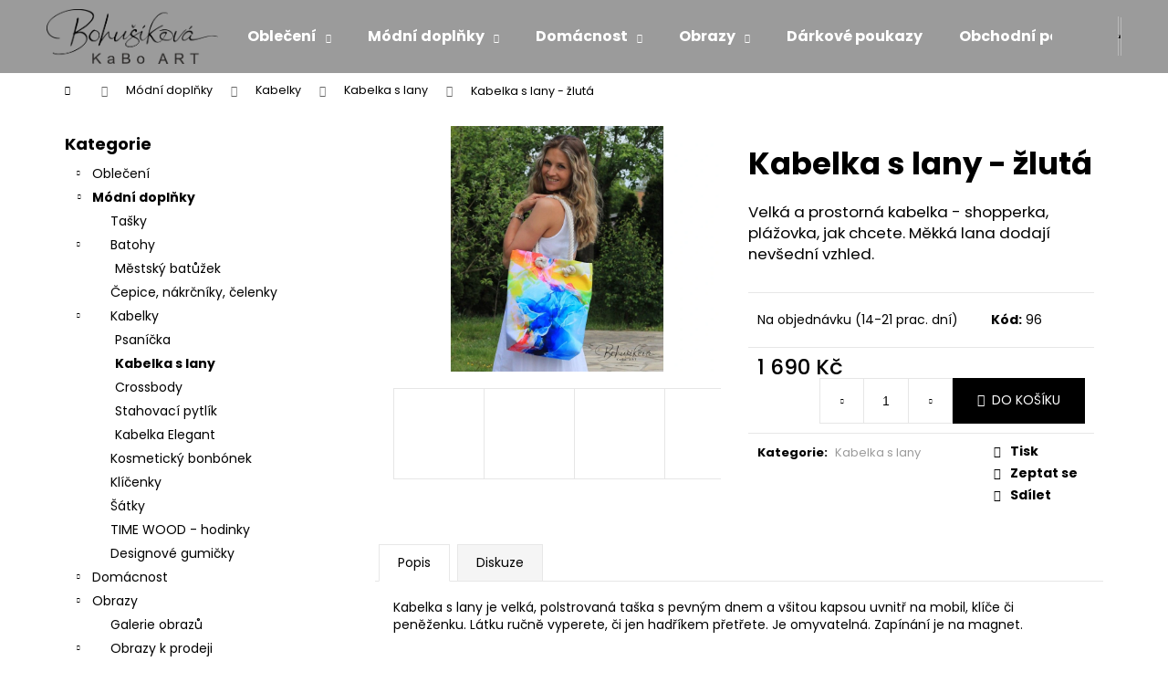

--- FILE ---
content_type: text/html; charset=utf-8
request_url: https://www.kaboartbohusikova.cz/kabelka-s-lany-zluta/
body_size: 21146
content:
<!doctype html><html lang="cs" dir="ltr" class="header-background-dark external-fonts-loaded"><head><meta charset="utf-8" /><meta name="viewport" content="width=device-width,initial-scale=1" /><title>Kabelka s lany - žlutá - KaBo ART Bohušíková</title><link rel="preconnect" href="https://cdn.myshoptet.com" /><link rel="dns-prefetch" href="https://cdn.myshoptet.com" /><link rel="preload" href="https://cdn.myshoptet.com/prj/dist/master/cms/libs/jquery/jquery-1.11.3.min.js" as="script" /><link href="https://cdn.myshoptet.com/prj/dist/master/cms/templates/frontend_templates/shared/css/font-face/poppins.css" rel="stylesheet"><link href="https://cdn.myshoptet.com/prj/dist/master/shop/dist/font-shoptet-12.css.d637f40c301981789c16.css" rel="stylesheet"><script>
dataLayer = [];
dataLayer.push({'shoptet' : {
    "pageId": 724,
    "pageType": "productDetail",
    "currency": "CZK",
    "currencyInfo": {
        "decimalSeparator": ",",
        "exchangeRate": 1,
        "priceDecimalPlaces": 2,
        "symbol": "K\u010d",
        "symbolLeft": 0,
        "thousandSeparator": " "
    },
    "language": "cs",
    "projectId": 374551,
    "product": {
        "id": 100,
        "guid": "de3ffc68-e4a6-11ea-bb5c-0cc47a6c9c84",
        "hasVariants": false,
        "codes": [
            {
                "code": 96
            }
        ],
        "code": "96",
        "name": "Kabelka s lany - \u017elut\u00e1",
        "appendix": "",
        "weight": 0,
        "currentCategory": "M\u00f3dn\u00ed dopl\u0148ky | Kabelky | Kabelka s lany",
        "currentCategoryGuid": "1583770e-e25a-11ea-a6c2-b8ca3a6063f8",
        "defaultCategory": "M\u00f3dn\u00ed dopl\u0148ky | Kabelky | Kabelka s lany",
        "defaultCategoryGuid": "1583770e-e25a-11ea-a6c2-b8ca3a6063f8",
        "currency": "CZK",
        "priceWithVat": 1690
    },
    "stocks": [
        {
            "id": "ext",
            "title": "Sklad",
            "isDeliveryPoint": 0,
            "visibleOnEshop": 1
        }
    ],
    "cartInfo": {
        "id": null,
        "freeShipping": false,
        "freeShippingFrom": null,
        "leftToFreeGift": {
            "formattedPrice": "0 K\u010d",
            "priceLeft": 0
        },
        "freeGift": false,
        "leftToFreeShipping": {
            "priceLeft": null,
            "dependOnRegion": null,
            "formattedPrice": null
        },
        "discountCoupon": [],
        "getNoBillingShippingPrice": {
            "withoutVat": 0,
            "vat": 0,
            "withVat": 0
        },
        "cartItems": [],
        "taxMode": "ORDINARY"
    },
    "cart": [],
    "customer": {
        "priceRatio": 1,
        "priceListId": 1,
        "groupId": null,
        "registered": false,
        "mainAccount": false
    }
}});
</script>
<meta property="og:type" content="website"><meta property="og:site_name" content="kaboartbohusikova.cz"><meta property="og:url" content="https://www.kaboartbohusikova.cz/kabelka-s-lany-zluta/"><meta property="og:title" content="Kabelka s lany - žlutá - KaBo ART Bohušíková"><meta name="author" content="KaBo ART Bohušíková"><meta name="web_author" content="Shoptet.cz"><meta name="dcterms.rightsHolder" content="www.kaboartbohusikova.cz"><meta name="robots" content="index,follow"><meta property="og:image" content="https://cdn.myshoptet.com/usr/www.kaboartbohusikova.cz/user/shop/big/100_kabelka-s-lany-zluta.jpg?5f4166ce"><meta property="og:description" content="kabelka, Bohušíková, kaboartbohusikova, aurorská látka, přes rameno, handbag, design, elegantní, stylová, barvy, móda, lano, shoperka, barevná, nákupní"><meta name="description" content="kabelka, Bohušíková, kaboartbohusikova, aurorská látka, přes rameno, handbag, design, elegantní, stylová, barvy, móda, lano, shoperka, barevná, nákupní"><meta property="product:price:amount" content="1690"><meta property="product:price:currency" content="CZK"><style>:root {--color-primary: #9b9b9b;--color-primary-h: 0;--color-primary-s: 0%;--color-primary-l: 61%;--color-primary-hover: #343434;--color-primary-hover-h: 0;--color-primary-hover-s: 0%;--color-primary-hover-l: 20%;--color-secondary: #000000;--color-secondary-h: 0;--color-secondary-s: 0%;--color-secondary-l: 0%;--color-secondary-hover: #343434;--color-secondary-hover-h: 0;--color-secondary-hover-s: 0%;--color-secondary-hover-l: 20%;--color-tertiary: #E2E2E2;--color-tertiary-h: 0;--color-tertiary-s: 0%;--color-tertiary-l: 89%;--color-tertiary-hover: #E2E2E2;--color-tertiary-hover-h: 0;--color-tertiary-hover-s: 0%;--color-tertiary-hover-l: 89%;--color-header-background: #9b9b9b;--template-font: "Poppins";--template-headings-font: "Poppins";--header-background-url: none;--cookies-notice-background: #1A1937;--cookies-notice-color: #F8FAFB;--cookies-notice-button-hover: #f5f5f5;--cookies-notice-link-hover: #27263f;--templates-update-management-preview-mode-content: "Náhled aktualizací šablony je aktivní pro váš prohlížeč."}</style>
    
    <link href="https://cdn.myshoptet.com/prj/dist/master/shop/dist/main-12.less.a712b24f4ee06168baf8.css" rel="stylesheet" />
                <link href="https://cdn.myshoptet.com/prj/dist/master/shop/dist/mobile-header-v1-12.less.b339935b08864b3ce9dc.css" rel="stylesheet" />
    
    <script>var shoptet = shoptet || {};</script>
    <script src="https://cdn.myshoptet.com/prj/dist/master/shop/dist/main-3g-header.js.27c4444ba5dd6be3416d.js"></script>
<!-- User include --><!-- /User include --><link rel="shortcut icon" href="/favicon.ico" type="image/x-icon" /><link rel="canonical" href="https://www.kaboartbohusikova.cz/kabelka-s-lany-zluta/" /></head><body class="desktop id-724 in-kabelky-s-lany template-12 type-product type-detail multiple-columns-body columns-3 ums_forms_redesign--off ums_a11y_category_page--on ums_discussion_rating_forms--off ums_flags_display_unification--on ums_a11y_login--on mobile-header-version-1"><noscript>
    <style>
        #header {
            padding-top: 0;
            position: relative !important;
            top: 0;
        }
        .header-navigation {
            position: relative !important;
        }
        .overall-wrapper {
            margin: 0 !important;
        }
        body:not(.ready) {
            visibility: visible !important;
        }
    </style>
    <div class="no-javascript">
        <div class="no-javascript__title">Musíte změnit nastavení vašeho prohlížeče</div>
        <div class="no-javascript__text">Podívejte se na: <a href="https://www.google.com/support/bin/answer.py?answer=23852">Jak povolit JavaScript ve vašem prohlížeči</a>.</div>
        <div class="no-javascript__text">Pokud používáte software na blokování reklam, může být nutné povolit JavaScript z této stránky.</div>
        <div class="no-javascript__text">Děkujeme.</div>
    </div>
</noscript>

        <div id="fb-root"></div>
        <script>
            window.fbAsyncInit = function() {
                FB.init({
                    autoLogAppEvents : true,
                    xfbml            : true,
                    version          : 'v24.0'
                });
            };
        </script>
        <script async defer crossorigin="anonymous" src="https://connect.facebook.net/cs_CZ/sdk.js#xfbml=1&version=v24.0"></script><a href="#content" class="skip-link sr-only">Přejít na obsah</a><div class="overall-wrapper">
    <div class="user-action">
                        <dialog id="login" class="dialog dialog--modal dialog--fullscreen js-dialog--modal" aria-labelledby="loginHeading">
        <div class="dialog__close dialog__close--arrow">
                        <button type="button" class="btn toggle-window-arr" data-dialog-close data-testid="backToShop">Zpět <span>do obchodu</span></button>
            </div>
        <div class="dialog__wrapper">
            <div class="dialog__content dialog__content--form">
                <div class="dialog__header">
                    <h2 id="loginHeading" class="dialog__heading dialog__heading--login">Přihlášení k vašemu účtu</h2>
                </div>
                <div id="customerLogin" class="dialog__body">
                    <form action="/action/Customer/Login/" method="post" id="formLoginIncluded" class="csrf-enabled formLogin" data-testid="formLogin"><input type="hidden" name="referer" value="" /><div class="form-group"><div class="input-wrapper email js-validated-element-wrapper no-label"><input type="email" name="email" class="form-control" autofocus placeholder="E-mailová adresa (např. jan@novak.cz)" data-testid="inputEmail" autocomplete="email" required /></div></div><div class="form-group"><div class="input-wrapper password js-validated-element-wrapper no-label"><input type="password" name="password" class="form-control" placeholder="Heslo" data-testid="inputPassword" autocomplete="current-password" required /><span class="no-display">Nemůžete vyplnit toto pole</span><input type="text" name="surname" value="" class="no-display" /></div></div><div class="form-group"><div class="login-wrapper"><button type="submit" class="btn btn-secondary btn-text btn-login" data-testid="buttonSubmit">Přihlásit se</button><div class="password-helper"><a href="/registrace/" data-testid="signup" rel="nofollow">Nová registrace</a><a href="/klient/zapomenute-heslo/" rel="nofollow">Zapomenuté heslo</a></div></div></div></form>
                </div>
            </div>
        </div>
    </dialog>
            </div>
<header id="header"><div class="container navigation-wrapper"><div class="site-name"><a href="/" data-testid="linkWebsiteLogo"><img src="https://cdn.myshoptet.com/usr/www.kaboartbohusikova.cz/user/logos/118764230_1647767525399026_7747429779597012807_n.png" alt="KaBo ART Bohušíková" fetchpriority="low" /></a></div><nav id="navigation" aria-label="Hlavní menu" data-collapsible="true"><div class="navigation-in menu"><ul class="menu-level-1" role="menubar" data-testid="headerMenuItems"><li class="menu-item-673 ext" role="none"><a href="/obleceni/" data-testid="headerMenuItem" role="menuitem" aria-haspopup="true" aria-expanded="false"><b>Oblečení</b><span class="submenu-arrow"></span></a><ul class="menu-level-2" aria-label="Oblečení" tabindex="-1" role="menu"><li class="menu-item-898" role="none"><a href="/sukne/" data-image="https://cdn.myshoptet.com/usr/www.kaboartbohusikova.cz/user/categories/thumb/image_50409985.jpg" data-testid="headerMenuItem" role="menuitem"><span>Sukně</span></a>
                        </li><li class="menu-item-742" role="none"><a href="/saty/" data-image="https://cdn.myshoptet.com/usr/www.kaboartbohusikova.cz/user/categories/thumb/img_3035.jpg" data-testid="headerMenuItem" role="menuitem"><span>Šaty</span></a>
                        </li><li class="menu-item-712" role="none"><a href="/mikina-klokan/" data-image="https://cdn.myshoptet.com/usr/www.kaboartbohusikova.cz/user/categories/thumb/img_0430.jpg" data-testid="headerMenuItem" role="menuitem"><span>Mikiny</span></a>
                        </li><li class="menu-item-718" role="none"><a href="/kardigan/" data-image="https://cdn.myshoptet.com/usr/www.kaboartbohusikova.cz/user/categories/thumb/img_20200512_171948.jpg" data-testid="headerMenuItem" role="menuitem"><span>Kardigany</span></a>
                        </li><li class="menu-item-733" role="none"><a href="/leginy/" data-image="https://cdn.myshoptet.com/usr/www.kaboartbohusikova.cz/user/categories/thumb/img_9187.jpg" data-testid="headerMenuItem" role="menuitem"><span>Legíny</span></a>
                        </li><li class="menu-item-739" role="none"><a href="/satenove-satky/" data-image="https://cdn.myshoptet.com/usr/www.kaboartbohusikova.cz/user/categories/thumb/img_9666.jpg" data-testid="headerMenuItem" role="menuitem"><span>Saténové šátky</span></a>
                        </li><li class="menu-item-759" role="none"><a href="/softshellovy-kabatek/" data-testid="headerMenuItem" role="menuitem"><span>Softshellový kabátek</span></a>
                        </li><li class="menu-item-792" role="none"><a href="/halenky--topy--tuniky/" data-image="https://cdn.myshoptet.com/usr/www.kaboartbohusikova.cz/user/categories/thumb/rfr_3972.jpg" data-testid="headerMenuItem" role="menuitem"><span>Halenky, topy, tuniky</span></a>
                        </li><li class="menu-item-798" role="none"><a href="/kalhoty--teplaky/" data-image="https://cdn.myshoptet.com/usr/www.kaboartbohusikova.cz/user/categories/thumb/rfr_3956.jpg" data-testid="headerMenuItem" role="menuitem"><span>Kalhoty, tepláky</span></a>
                        </li><li class="menu-item-904" role="none"><a href="/tricka/" data-image="https://cdn.myshoptet.com/usr/www.kaboartbohusikova.cz/user/categories/thumb/image_50428673_(1).jpg" data-testid="headerMenuItem" role="menuitem"><span>Trička</span></a>
                        </li></ul></li>
<li class="menu-item-674 ext" role="none"><a href="/modni-doplnky/" data-testid="headerMenuItem" role="menuitem" aria-haspopup="true" aria-expanded="false"><b>Módní doplňky</b><span class="submenu-arrow"></span></a><ul class="menu-level-2" aria-label="Módní doplňky" tabindex="-1" role="menu"><li class="menu-item-816" role="none"><a href="/tasky/" data-image="https://cdn.myshoptet.com/usr/www.kaboartbohusikova.cz/user/categories/thumb/img_20211011_083005.jpg" data-testid="headerMenuItem" role="menuitem"><span>Tašky</span></a>
                        </li><li class="menu-item-810" role="none"><a href="/batohy/" data-image="https://cdn.myshoptet.com/usr/www.kaboartbohusikova.cz/user/categories/thumb/img_6679.jpg" data-testid="headerMenuItem" role="menuitem"><span>Batohy</span></a>
                        </li><li class="menu-item-736" role="none"><a href="/cepice-nakrcniky-celenky/" data-image="https://cdn.myshoptet.com/usr/www.kaboartbohusikova.cz/user/categories/thumb/86831288_100664941528267_7254086341447647232_o.jpg" data-testid="headerMenuItem" role="menuitem"><span>Čepice, nákrčníky, čelenky</span></a>
                        </li><li class="menu-item-721" role="none"><a href="/kabelky/" data-image="https://cdn.myshoptet.com/usr/www.kaboartbohusikova.cz/user/categories/thumb/img_3147.jpg" data-testid="headerMenuItem" role="menuitem"><span>Kabelky</span></a>
                        </li><li class="menu-item-730" role="none"><a href="/kosmeticky-bonbonek/" data-image="https://cdn.myshoptet.com/usr/www.kaboartbohusikova.cz/user/categories/thumb/img_20200610_125211.jpg" data-testid="headerMenuItem" role="menuitem"><span>Kosmetický bonbónek</span></a>
                        </li><li class="menu-item-748" role="none"><a href="/klicenky/" data-image="https://cdn.myshoptet.com/usr/www.kaboartbohusikova.cz/user/categories/thumb/117764677_166264348301659_1990326245276893848_n.jpg" data-testid="headerMenuItem" role="menuitem"><span>Klíčenky</span></a>
                        </li><li class="menu-item-771" role="none"><a href="/satky/" data-image="https://cdn.myshoptet.com/usr/www.kaboartbohusikova.cz/user/categories/thumb/img_4718.jpg" data-testid="headerMenuItem" role="menuitem"><span>Šátky </span></a>
                        </li><li class="menu-item-822" role="none"><a href="/time-wood-hodinky/" data-image="https://cdn.myshoptet.com/usr/www.kaboartbohusikova.cz/user/categories/thumb/dsc01794.jpg" data-testid="headerMenuItem" role="menuitem"><span>TIME WOOD - hodinky</span></a>
                        </li><li class="menu-item-896" role="none"><a href="/designove-gumicky/" data-image="https://cdn.myshoptet.com/usr/www.kaboartbohusikova.cz/user/categories/thumb/image_50738433.jpg" data-testid="headerMenuItem" role="menuitem"><span>Designové gumičky</span></a>
                        </li></ul></li>
<li class="menu-item-783 ext" role="none"><a href="/domacnost/" data-testid="headerMenuItem" role="menuitem" aria-haspopup="true" aria-expanded="false"><b>Domácnost</b><span class="submenu-arrow"></span></a><ul class="menu-level-2" aria-label="Domácnost" tabindex="-1" role="menu"><li class="menu-item-786" role="none"><a href="/osusky--rucniky/" data-image="https://cdn.myshoptet.com/usr/www.kaboartbohusikova.cz/user/categories/thumb/img_20210129_095648.jpg" data-testid="headerMenuItem" role="menuitem"><span>Osušky, ručníky</span></a>
                        </li></ul></li>
<li class="menu-item-703 ext" role="none"><a href="/obrazy/" data-testid="headerMenuItem" role="menuitem" aria-haspopup="true" aria-expanded="false"><b>Obrazy</b><span class="submenu-arrow"></span></a><ul class="menu-level-2" aria-label="Obrazy" tabindex="-1" role="menu"><li class="menu-item-751" role="none"><a href="/galerie-obrazu/" data-image="https://cdn.myshoptet.com/usr/www.kaboartbohusikova.cz/user/categories/thumb/img_1501.jpg" data-testid="headerMenuItem" role="menuitem"><span>Galerie obrazů</span></a>
                        </li><li class="menu-item-754" role="none"><a href="/obrazy-k-prodeji/" data-image="https://cdn.myshoptet.com/usr/www.kaboartbohusikova.cz/user/categories/thumb/118113350_10214774874960093_8913618442429701127_o.jpg" data-testid="headerMenuItem" role="menuitem"><span>Obrazy k prodeji</span></a>
                        </li></ul></li>
<li class="menu-item-828" role="none"><a href="/darkove-poukazy/" data-testid="headerMenuItem" role="menuitem" aria-expanded="false"><b>Dárkové poukazy</b></a></li>
<li class="menu-item-39" role="none"><a href="/obchodni-podminky/" data-testid="headerMenuItem" role="menuitem" aria-expanded="false"><b>Obchodní podmínky</b></a></li>
<li class="menu-item-29" role="none"><a href="/kontakty/" data-testid="headerMenuItem" role="menuitem" aria-expanded="false"><b>Kontakty</b></a></li>
</ul>
    <ul class="navigationActions" role="menu">
                            <li role="none">
                                    <a href="/login/?backTo=%2Fkabelka-s-lany-zluta%2F" rel="nofollow" data-testid="signin" role="menuitem"><span>Přihlášení</span></a>
                            </li>
                        </ul>
</div><span class="navigation-close"></span></nav><div class="menu-helper" data-testid="hamburgerMenu"><span>Více</span></div>

    <div class="navigation-buttons">
                <a href="#" class="toggle-window" data-target="search" data-testid="linkSearchIcon"><span class="sr-only">Hledat</span></a>
                    
        <button class="top-nav-button top-nav-button-login" type="button" data-dialog-id="login" aria-haspopup="dialog" aria-controls="login" data-testid="signin">
            <span class="sr-only">Přihlášení</span>
        </button>
                    <a href="/kosik/" class="toggle-window cart-count" data-target="cart" data-testid="headerCart" rel="nofollow" aria-haspopup="dialog" aria-expanded="false" aria-controls="cart-widget"><span class="sr-only">Nákupní košík</span></a>
        <a href="#" class="toggle-window" data-target="navigation" data-testid="hamburgerMenu"><span class="sr-only">Menu</span></a>
    </div>

</div></header><!-- / header -->


<div id="content-wrapper" class="container content-wrapper">
    
                                <div class="breadcrumbs navigation-home-icon-wrapper" itemscope itemtype="https://schema.org/BreadcrumbList">
                                                                            <span id="navigation-first" data-basetitle="KaBo ART Bohušíková" itemprop="itemListElement" itemscope itemtype="https://schema.org/ListItem">
                <a href="/" itemprop="item" class="navigation-home-icon"><span class="sr-only" itemprop="name">Domů</span></a>
                <span class="navigation-bullet">/</span>
                <meta itemprop="position" content="1" />
            </span>
                                <span id="navigation-1" itemprop="itemListElement" itemscope itemtype="https://schema.org/ListItem">
                <a href="/modni-doplnky/" itemprop="item" data-testid="breadcrumbsSecondLevel"><span itemprop="name">Módní doplňky</span></a>
                <span class="navigation-bullet">/</span>
                <meta itemprop="position" content="2" />
            </span>
                                <span id="navigation-2" itemprop="itemListElement" itemscope itemtype="https://schema.org/ListItem">
                <a href="/kabelky/" itemprop="item" data-testid="breadcrumbsSecondLevel"><span itemprop="name">Kabelky</span></a>
                <span class="navigation-bullet">/</span>
                <meta itemprop="position" content="3" />
            </span>
                                <span id="navigation-3" itemprop="itemListElement" itemscope itemtype="https://schema.org/ListItem">
                <a href="/kabelky-s-lany/" itemprop="item" data-testid="breadcrumbsSecondLevel"><span itemprop="name">Kabelka s lany</span></a>
                <span class="navigation-bullet">/</span>
                <meta itemprop="position" content="4" />
            </span>
                                            <span id="navigation-4" itemprop="itemListElement" itemscope itemtype="https://schema.org/ListItem" data-testid="breadcrumbsLastLevel">
                <meta itemprop="item" content="https://www.kaboartbohusikova.cz/kabelka-s-lany-zluta/" />
                <meta itemprop="position" content="5" />
                <span itemprop="name" data-title="Kabelka s lany - žlutá">Kabelka s lany - žlutá <span class="appendix"></span></span>
            </span>
            </div>
            
    <div class="content-wrapper-in">
                                                <aside class="sidebar sidebar-left"  data-testid="sidebarMenu">
                                                                                                <div class="sidebar-inner">
                                                                                                        <div class="box box-bg-variant box-categories">    <div class="skip-link__wrapper">
        <span id="categories-start" class="skip-link__target js-skip-link__target sr-only" tabindex="-1">&nbsp;</span>
        <a href="#categories-end" class="skip-link skip-link--start sr-only js-skip-link--start">Přeskočit kategorie</a>
    </div>

<h4>Kategorie</h4>


<div id="categories"><div class="categories cat-01 expandable external" id="cat-673"><div class="topic"><a href="/obleceni/">Oblečení<span class="cat-trigger">&nbsp;</span></a></div>

    </div><div class="categories cat-02 expandable active expanded" id="cat-674"><div class="topic child-active"><a href="/modni-doplnky/">Módní doplňky<span class="cat-trigger">&nbsp;</span></a></div>

                    <ul class=" active expanded">
                                        <li >
                <a href="/tasky/">
                    Tašky
                                    </a>
                                                                </li>
                                <li class="
                                 expandable                 expanded                ">
                <a href="/batohy/">
                    Batohy
                    <span class="cat-trigger">&nbsp;</span>                </a>
                                                            

                    <ul class=" expanded">
                                        <li >
                <a href="/mestsky-batuzek/">
                    Městský batůžek
                                    </a>
                                                                </li>
                </ul>
    
                                                </li>
                                <li >
                <a href="/cepice-nakrcniky-celenky/">
                    Čepice, nákrčníky, čelenky
                                    </a>
                                                                </li>
                                <li class="
                                 expandable                 expanded                ">
                <a href="/kabelky/">
                    Kabelky
                    <span class="cat-trigger">&nbsp;</span>                </a>
                                                            

                    <ul class=" active expanded">
                                        <li >
                <a href="/psanicka/">
                    Psaníčka
                                    </a>
                                                                </li>
                                <li class="
                active                                                 ">
                <a href="/kabelky-s-lany/">
                    Kabelka s lany
                                    </a>
                                                                </li>
                                <li >
                <a href="/crossbody/">
                    Crossbody
                                    </a>
                                                                </li>
                                <li >
                <a href="/stahovaci-pytlik/">
                    Stahovací pytlík
                                    </a>
                                                                </li>
                                <li >
                <a href="/kabelka-elegant/">
                    Kabelka Elegant
                                    </a>
                                                                </li>
                </ul>
    
                                                </li>
                                <li >
                <a href="/kosmeticky-bonbonek/">
                    Kosmetický bonbónek
                                    </a>
                                                                </li>
                                <li >
                <a href="/klicenky/">
                    Klíčenky
                                    </a>
                                                                </li>
                                <li >
                <a href="/satky/">
                    Šátky 
                                    </a>
                                                                </li>
                                <li >
                <a href="/time-wood-hodinky/">
                    TIME WOOD - hodinky
                                    </a>
                                                                </li>
                                <li >
                <a href="/designove-gumicky/">
                    Designové gumičky
                                    </a>
                                                                </li>
                </ul>
    </div><div class="categories cat-01 expandable external" id="cat-783"><div class="topic"><a href="/domacnost/">Domácnost<span class="cat-trigger">&nbsp;</span></a></div>

    </div><div class="categories cat-02 expandable expanded" id="cat-703"><div class="topic"><a href="/obrazy/">Obrazy<span class="cat-trigger">&nbsp;</span></a></div>

                    <ul class=" expanded">
                                        <li >
                <a href="/galerie-obrazu/">
                    Galerie obrazů
                                    </a>
                                                                </li>
                                <li class="
                                 expandable                 expanded                ">
                <a href="/obrazy-k-prodeji/">
                    Obrazy k prodeji
                    <span class="cat-trigger">&nbsp;</span>                </a>
                                                            

                    <ul class=" expanded">
                                        <li >
                <a href="/umelecky-tisk/">
                    umělecký tisk
                                    </a>
                                                                </li>
                </ul>
    
                                                </li>
                </ul>
    </div><div class="categories cat-01 expanded" id="cat-828"><div class="topic"><a href="/darkove-poukazy/">Dárkové poukazy<span class="cat-trigger">&nbsp;</span></a></div></div></div>

    <div class="skip-link__wrapper">
        <a href="#categories-start" class="skip-link skip-link--end sr-only js-skip-link--end" tabindex="-1" hidden>Přeskočit kategorie</a>
        <span id="categories-end" class="skip-link__target js-skip-link__target sr-only" tabindex="-1">&nbsp;</span>
    </div>
</div>
                                                                                                                                                                            <div class="box box-bg-default box-sm box-facebook">            <div id="facebookWidget">
            <h4><span>Facebook</span></h4>
                <div id="fb-widget-wrap">
        <div class="fb-page"
             data-href="https://www.facebook.com/kaboartstyl"
             data-width="191"
             data-height="398"
             data-hide-cover="false"
             data-show-facepile="true"
             data-show-posts="false">
            <blockquote cite="https://www.facebook.com/kaboartstyl" class="fb-xfbml-parse-ignore">
                <a href="https://www.facebook.com/kaboartstyl">KaBo ART Bohušíková</a>
            </blockquote>
        </div>
    </div>

    <script>
        (function () {
            var isInstagram = /Instagram/i.test(navigator.userAgent || "");

            if (isInstagram) {
                var wrap = document.getElementById("fb-widget-wrap");
                if (wrap) {
                    wrap.innerHTML =
                        '<a href="https://www.facebook.com/kaboartstyl" target="_blank" rel="noopener noreferrer" class="btn btn-secondary">' +
                        'Facebook' +
                        '</a>';
                }
            }
        })();
    </script>

        </div>
    </div>
                                                                                                            <div class="box box-bg-variant box-sm box-instagram">    </div>
                                                                                                            <div class="box box-bg-default box-sm box-contact"><h4><span>Kontakt</span></h4>


    <div class="contact-box no-image" data-testid="contactbox">
                    
            
                
        <ul>
                            <li>
                    <span class="mail" data-testid="contactboxEmail">
                                                    <a href="mailto:kaboartbohusikova&#64;gmail.com">kaboartbohusikova<!---->&#64;<!---->gmail.com</a>
                                            </span>
                </li>
            
            
                            <li>
                    <span class="cellphone">
                                                                                <a href="tel:776336655" aria-label="Zavolat na 776336655" data-testid="contactboxCellphone">
                                776336655
                            </a>
                                            </span>
                </li>
            
            

                                    <li>
                        <span class="facebook">
                            <a href="https://www.facebook.com/kaboartstyl" title="Facebook" target="_blank" data-testid="contactboxFacebook">
                                                                KaBo ART Bohušíková - Styl
                                                            </a>
                        </span>
                    </li>
                
                
                                    <li>
                        <span class="instagram">
                            <a href="https://www.instagram.com/kabo_art_bohusikova/" title="Instagram" target="_blank" data-testid="contactboxInstagram">kabo_art_bohusikova</a>
                        </span>
                    </li>
                
                
                
                
                
            

        </ul>

    </div>


<script type="application/ld+json">
    {
        "@context" : "https://schema.org",
        "@type" : "Organization",
        "name" : "KaBo ART Bohušíková",
        "url" : "https://www.kaboartbohusikova.cz",
                "employee" : "Kateřina Bohušíková",
                    "email" : "kaboartbohusikova@gmail.com",
                            "telephone" : "776336655",
                                
                                                                                            "sameAs" : ["https://www.facebook.com/kaboartstyl\", \"\", \"https://www.instagram.com/kabo_art_bohusikova/"]
            }
</script>
</div>
                                                                    </div>
                                                            </aside>
                            <main id="content" class="content narrow">
                            
<div class="p-detail" itemscope itemtype="https://schema.org/Product">

    
    <meta itemprop="name" content="Kabelka s lany - žlutá" />
    <meta itemprop="category" content="Úvodní stránka &gt; Módní doplňky &gt; Kabelky &gt; Kabelka s lany &gt; Kabelka s lany - žlutá" />
    <meta itemprop="url" content="https://www.kaboartbohusikova.cz/kabelka-s-lany-zluta/" />
    <meta itemprop="image" content="https://cdn.myshoptet.com/usr/www.kaboartbohusikova.cz/user/shop/big/100_kabelka-s-lany-zluta.jpg?5f4166ce" />
            <meta itemprop="description" content="Velká a prostorná kabelka - shopperka, plážovka, jak chcete. Měkká lana dodají nevšední vzhled." />
                                            
        <div class="p-detail-inner">

        <div class="p-data-wrapper">
            <div class="p-detail-inner-header">
                                <h1>
                      Kabelka s lany - žlutá                </h1>
            </div>

                            <div class="p-short-description" data-testid="productCardShortDescr">
                    <p>Velká a prostorná kabelka - shopperka, plážovka, jak chcete. Měkká lana dodají nevšední vzhled.</p>
                </div>
            

            <form action="/action/Cart/addCartItem/" method="post" id="product-detail-form" class="pr-action csrf-enabled" data-testid="formProduct">
                <meta itemprop="productID" content="100" /><meta itemprop="identifier" content="de3ffc68-e4a6-11ea-bb5c-0cc47a6c9c84" /><meta itemprop="sku" content="96" /><span itemprop="offers" itemscope itemtype="https://schema.org/Offer"><meta itemprop="url" content="https://www.kaboartbohusikova.cz/kabelka-s-lany-zluta/" /><meta itemprop="price" content="1690.00" /><meta itemprop="priceCurrency" content="CZK" /><link itemprop="itemCondition" href="https://schema.org/NewCondition" /></span><input type="hidden" name="productId" value="100" /><input type="hidden" name="priceId" value="310" /><input type="hidden" name="language" value="cs" />

                <div class="p-variants-block">
                                    <table class="detail-parameters">
                        <tbody>
                        
                        
                                                                                                </tbody>
                    </table>
                            </div>



            <div class="p-basic-info-block">
                <div class="block">
                                                            

    
    <span class="availability-label" data-testid="labelAvailability">
                    Na objednávku (14-21 prac. dní)            </span>
    
                                </div>
                <div class="block">
                                            <span class="p-code">
        <span class="p-code-label">Kód:</span>
                    <span>96</span>
            </span>
                </div>
                <div class="block">
                                                        </div>
            </div>

                                        
            <div class="p-to-cart-block">
                            <div class="p-final-price-wrapper">
                                                            <strong class="price-final" data-testid="productCardPrice">
            <span class="price-final-holder">
                1 690 Kč
    

        </span>
    </strong>
                                            <span class="price-measure">
                    
                        </span>
                    
                </div>
                            <div class="p-add-to-cart-wrapper">
                                <div class="add-to-cart" data-testid="divAddToCart">
                
<span class="quantity">
    <span
        class="increase-tooltip js-increase-tooltip"
        data-trigger="manual"
        data-container="body"
        data-original-title="Není možné zakoupit více než 9999 ks."
        aria-hidden="true"
        role="tooltip"
        data-testid="tooltip">
    </span>

    <span
        class="decrease-tooltip js-decrease-tooltip"
        data-trigger="manual"
        data-container="body"
        data-original-title="Minimální množství, které lze zakoupit, je 1 ks."
        aria-hidden="true"
        role="tooltip"
        data-testid="tooltip">
    </span>
    <label>
        <input
            type="number"
            name="amount"
            value="1"
            class="amount"
            autocomplete="off"
            data-decimals="0"
                        step="1"
            min="1"
            max="9999"
            aria-label="Množství"
            data-testid="cartAmount"/>
    </label>

    <button
        class="increase"
        type="button"
        aria-label="Zvýšit množství o 1"
        data-testid="increase">
            <span class="increase__sign">&plus;</span>
    </button>

    <button
        class="decrease"
        type="button"
        aria-label="Snížit množství o 1"
        data-testid="decrease">
            <span class="decrease__sign">&minus;</span>
    </button>
</span>
                    
                <button type="submit" class="btn btn-conversion add-to-cart-button" data-testid="buttonAddToCart" aria-label="Do košíku Kabelka s lany - žlutá">Do košíku</button>
            
            </div>
                            </div>
            </div>


            </form>

            
            

            <div class="p-param-block">
                <div class="detail-parameters-wrapper">
                    <table class="detail-parameters second">
                        <tr>
    <th>
        <span class="row-header-label">
            Kategorie<span class="row-header-label-colon">:</span>
        </span>
    </th>
    <td>
        <a href="/kabelky-s-lany/">Kabelka s lany</a>    </td>
</tr>
                    </table>
                </div>
                <div class="social-buttons-wrapper">
                    <div class="link-icons" data-testid="productDetailActionIcons">
    <a href="#" class="link-icon print" title="Tisknout produkt"><span>Tisk</span></a>
    <a href="/kabelka-s-lany-zluta:dotaz/" class="link-icon chat" title="Mluvit s prodejcem" rel="nofollow"><span>Zeptat se</span></a>
                <a href="#" class="link-icon share js-share-buttons-trigger" title="Sdílet produkt"><span>Sdílet</span></a>
    </div>
                        <div class="social-buttons no-display">
                    <div class="twitter">
                <script>
        window.twttr = (function(d, s, id) {
            var js, fjs = d.getElementsByTagName(s)[0],
                t = window.twttr || {};
            if (d.getElementById(id)) return t;
            js = d.createElement(s);
            js.id = id;
            js.src = "https://platform.twitter.com/widgets.js";
            fjs.parentNode.insertBefore(js, fjs);
            t._e = [];
            t.ready = function(f) {
                t._e.push(f);
            };
            return t;
        }(document, "script", "twitter-wjs"));
        </script>

<a
    href="https://twitter.com/share"
    class="twitter-share-button"
        data-lang="cs"
    data-url="https://www.kaboartbohusikova.cz/kabelka-s-lany-zluta/"
>Tweet</a>

            </div>
                    <div class="facebook">
                <div
            data-layout="button"
        class="fb-share-button"
    >
</div>

            </div>
                                <div class="close-wrapper">
        <a href="#" class="close-after js-share-buttons-trigger" title="Sdílet produkt">Zavřít</a>
    </div>

            </div>
                </div>
            </div>


                                </div>

        <div class="p-image-wrapper">
            
            <div class="p-image" style="" data-testid="mainImage">
                

<a href="https://cdn.myshoptet.com/usr/www.kaboartbohusikova.cz/user/shop/big/100_kabelka-s-lany-zluta.jpg?5f4166ce" class="p-main-image cloud-zoom" data-href="https://cdn.myshoptet.com/usr/www.kaboartbohusikova.cz/user/shop/orig/100_kabelka-s-lany-zluta.jpg?5f4166ce"><img src="https://cdn.myshoptet.com/usr/www.kaboartbohusikova.cz/user/shop/big/100_kabelka-s-lany-zluta.jpg?5f4166ce" alt="Kabelka s lany - žlutá" width="1024" height="768"  fetchpriority="high" />
</a>                


                

    

            </div>
            <div class="row">
                
    <div class="col-sm-12 p-thumbnails-wrapper">

        <div class="p-thumbnails">

            <div class="p-thumbnails-inner">

                <div>
                                                                                        <a href="https://cdn.myshoptet.com/usr/www.kaboartbohusikova.cz/user/shop/big/100_kabelka-s-lany-zluta.jpg?5f4166ce" class="p-thumbnail highlighted">
                            <img src="data:image/svg+xml,%3Csvg%20width%3D%22100%22%20height%3D%22100%22%20xmlns%3D%22http%3A%2F%2Fwww.w3.org%2F2000%2Fsvg%22%3E%3C%2Fsvg%3E" alt="Kabelka s lany - žlutá" width="100" height="100"  data-src="https://cdn.myshoptet.com/usr/www.kaboartbohusikova.cz/user/shop/related/100_kabelka-s-lany-zluta.jpg?5f4166ce" fetchpriority="low" />
                        </a>
                        <a href="https://cdn.myshoptet.com/usr/www.kaboartbohusikova.cz/user/shop/big/100_kabelka-s-lany-zluta.jpg?5f4166ce" class="cbox-gal" data-gallery="lightbox[gallery]" data-alt="Kabelka s lany - žlutá"></a>
                                                                    <a href="https://cdn.myshoptet.com/usr/www.kaboartbohusikova.cz/user/shop/big/100-1_kabelka-s-lany-zluta.jpg?5f416724" class="p-thumbnail">
                            <img src="data:image/svg+xml,%3Csvg%20width%3D%22100%22%20height%3D%22100%22%20xmlns%3D%22http%3A%2F%2Fwww.w3.org%2F2000%2Fsvg%22%3E%3C%2Fsvg%3E" alt="Kabelka s lany - žlutá" width="100" height="100"  data-src="https://cdn.myshoptet.com/usr/www.kaboartbohusikova.cz/user/shop/related/100-1_kabelka-s-lany-zluta.jpg?5f416724" fetchpriority="low" />
                        </a>
                        <a href="https://cdn.myshoptet.com/usr/www.kaboartbohusikova.cz/user/shop/big/100-1_kabelka-s-lany-zluta.jpg?5f416724" class="cbox-gal" data-gallery="lightbox[gallery]" data-alt="Kabelka s lany - žlutá"></a>
                                                                    <a href="https://cdn.myshoptet.com/usr/www.kaboartbohusikova.cz/user/shop/big/100-2_kabelka-s-lany-zluta.jpg?5f4167cd" class="p-thumbnail">
                            <img src="data:image/svg+xml,%3Csvg%20width%3D%22100%22%20height%3D%22100%22%20xmlns%3D%22http%3A%2F%2Fwww.w3.org%2F2000%2Fsvg%22%3E%3C%2Fsvg%3E" alt="Kabelka s lany - žlutá" width="100" height="100"  data-src="https://cdn.myshoptet.com/usr/www.kaboartbohusikova.cz/user/shop/related/100-2_kabelka-s-lany-zluta.jpg?5f4167cd" fetchpriority="low" />
                        </a>
                        <a href="https://cdn.myshoptet.com/usr/www.kaboartbohusikova.cz/user/shop/big/100-2_kabelka-s-lany-zluta.jpg?5f4167cd" class="cbox-gal" data-gallery="lightbox[gallery]" data-alt="Kabelka s lany - žlutá"></a>
                                                                    <a href="https://cdn.myshoptet.com/usr/www.kaboartbohusikova.cz/user/shop/big/100-3_kabelka-s-lany-zluta.jpg?5f416855" class="p-thumbnail">
                            <img src="data:image/svg+xml,%3Csvg%20width%3D%22100%22%20height%3D%22100%22%20xmlns%3D%22http%3A%2F%2Fwww.w3.org%2F2000%2Fsvg%22%3E%3C%2Fsvg%3E" alt="Kabelka s lany - žlutá" width="100" height="100"  data-src="https://cdn.myshoptet.com/usr/www.kaboartbohusikova.cz/user/shop/related/100-3_kabelka-s-lany-zluta.jpg?5f416855" fetchpriority="low" />
                        </a>
                        <a href="https://cdn.myshoptet.com/usr/www.kaboartbohusikova.cz/user/shop/big/100-3_kabelka-s-lany-zluta.jpg?5f416855" class="cbox-gal" data-gallery="lightbox[gallery]" data-alt="Kabelka s lany - žlutá"></a>
                                    </div>

            </div>

            <a href="#" class="thumbnail-prev"></a>
            <a href="#" class="thumbnail-next"></a>

        </div>

    </div>

            </div>

        </div>
    </div>

    <div class="container container--bannersBenefit">
            </div>

        



        
    <div class="shp-tabs-wrapper p-detail-tabs-wrapper">
        <div class="row">
            <div class="col-sm-12 shp-tabs-row responsive-nav">
                <div class="shp-tabs-holder">
    <ul id="p-detail-tabs" class="shp-tabs p-detail-tabs visible-links" role="tablist">
                            <li class="shp-tab active" data-testid="tabDescription">
                <a href="#description" class="shp-tab-link" role="tab" data-toggle="tab">Popis</a>
            </li>
                                                                                                                         <li class="shp-tab" data-testid="tabDiscussion">
                                <a href="#productDiscussion" class="shp-tab-link" role="tab" data-toggle="tab">Diskuze</a>
            </li>
                                        </ul>
</div>
            </div>
            <div class="col-sm-12 ">
                <div id="tab-content" class="tab-content">
                                                                                                            <div id="description" class="tab-pane fade in active" role="tabpanel">
        <div class="description-inner">
            <div class="basic-description">
                
                                    <p>Kabelka s lany je velká, polstrovaná taška s pevným dnem a všitou kapsou uvnitř na mobil, klíče či peněženku. Látku ručně vyperete, či jen hadříkem přetřete. Je omyvatelná. Zapínání je na magnet.</p>
<p>&nbsp;</p>
<p><strong>Rozměr</strong>: 39x37x14cm</p>
                            </div>
            
        </div>
    </div>
                                                                                                                                                    <div id="productDiscussion" class="tab-pane fade" role="tabpanel" data-testid="areaDiscussion">
        <div id="discussionWrapper" class="discussion-wrapper unveil-wrapper" data-parent-tab="productDiscussion" data-testid="wrapperDiscussion">
                                    
    <div class="discussionContainer js-discussion-container" data-editorid="discussion">
                    <p data-testid="textCommentNotice">Buďte první, kdo napíše příspěvek k této položce. </p>
                                                        <div class="add-comment discussion-form-trigger" data-unveil="discussion-form" aria-expanded="false" aria-controls="discussion-form" role="button">
                <span class="link-like comment-icon" data-testid="buttonAddComment">Přidat komentář</span>
                        </div>
                        <div id="discussion-form" class="discussion-form vote-form js-hidden">
                            <form action="/action/ProductDiscussion/addPost/" method="post" id="formDiscussion" data-testid="formDiscussion">
    <input type="hidden" name="formId" value="9" />
    <input type="hidden" name="discussionEntityId" value="100" />
            <div class="row">
        <div class="form-group col-xs-12 col-sm-6">
            <input type="text" name="fullName" value="" id="fullName" class="form-control" placeholder="Jméno" data-testid="inputUserName"/>
                        <span class="no-display">Nevyplňujte toto pole:</span>
            <input type="text" name="surname" value="" class="no-display" />
        </div>
        <div class="form-group js-validated-element-wrapper no-label col-xs-12 col-sm-6">
            <input type="email" name="email" value="" id="email" class="form-control js-validate-required" placeholder="E-mail" data-testid="inputEmail"/>
        </div>
        <div class="col-xs-12">
            <div class="form-group">
                <input type="text" name="title" id="title" class="form-control" placeholder="Název" data-testid="inputTitle" />
            </div>
            <div class="form-group no-label js-validated-element-wrapper">
                <textarea name="message" id="message" class="form-control js-validate-required" rows="7" placeholder="Komentář" data-testid="inputMessage"></textarea>
            </div>
                                <div class="form-group js-validated-element-wrapper consents consents-first">
            <input
                type="hidden"
                name="consents[]"
                id="discussionConsents37"
                value="37"
                                                        data-special-message="validatorConsent"
                            />
                                        <label for="discussionConsents37" class="whole-width">
                                        Vložením komentáře souhlasíte s <a href="/podminky-ochrany-osobnich-udaju/" target="_blank" rel="noopener noreferrer">podmínkami ochrany osobních údajů</a>
                </label>
                    </div>
                            <fieldset class="box box-sm box-bg-default">
    <h4>Bezpečnostní kontrola</h4>
    <div class="form-group captcha-image">
        <img src="[data-uri]" alt="" data-testid="imageCaptcha" width="150" height="40"  fetchpriority="low" />
    </div>
    <div class="form-group js-validated-element-wrapper smart-label-wrapper">
        <label for="captcha"><span class="required-asterisk">Opište text z obrázku</span></label>
        <input type="text" id="captcha" name="captcha" class="form-control js-validate js-validate-required">
    </div>
</fieldset>
            <div class="form-group">
                <input type="submit" value="Odeslat komentář" class="btn btn-sm btn-primary" data-testid="buttonSendComment" />
            </div>
        </div>
    </div>
</form>

                    </div>
                    </div>

        </div>
    </div>
                                                        </div>
            </div>
        </div>
    </div>
</div>
                    </main>
    </div>
    
            
    
                    <div id="cart-widget" class="content-window cart-window" role="dialog" aria-hidden="true">
                <div class="content-window-in cart-window-in">
                                <button type="button" class="btn toggle-window-arr toggle-window" data-target="cart" data-testid="backToShop" aria-controls="cart-widget">Zpět <span>do obchodu</span></button>
                        <div class="container place-cart-here">
                        <div class="loader-overlay">
                            <div class="loader"></div>
                        </div>
                    </div>
                </div>
            </div>
            <div class="content-window search-window" itemscope itemtype="https://schema.org/WebSite">
                <meta itemprop="headline" content="Kabelka s lany"/><meta itemprop="url" content="https://www.kaboartbohusikova.cz"/><meta itemprop="text" content="kabelka, Bohušíková, kaboartbohusikova, aurorská látka, přes rameno, handbag, design, elegantní, stylová, barvy, móda, lano, shoperka, barevná, nákupní"/>                <div class="content-window-in search-window-in">
                                <button type="button" class="btn toggle-window-arr toggle-window" data-target="search" data-testid="backToShop" aria-controls="cart-widget">Zpět <span>do obchodu</span></button>
                        <div class="container">
                        <div class="search"><h2>Co potřebujete najít?</h2><form action="/action/ProductSearch/prepareString/" method="post"
    id="formSearchForm" class="search-form compact-form js-search-main"
    itemprop="potentialAction" itemscope itemtype="https://schema.org/SearchAction" data-testid="searchForm">
    <fieldset>
        <meta itemprop="target"
            content="https://www.kaboartbohusikova.cz/vyhledavani/?string={string}"/>
        <input type="hidden" name="language" value="cs"/>
        
            
<input
    type="search"
    name="string"
        class="query-input form-control search-input js-search-input lg"
    placeholder="Napište, co hledáte"
    autocomplete="off"
    required
    itemprop="query-input"
    aria-label="Vyhledávání"
    data-testid="searchInput"
>
            <button type="submit" class="btn btn-default btn-arrow-right btn-lg" data-testid="searchBtn"><span class="sr-only">Hledat</span></button>
        
    </fieldset>
</form>
<h3>Doporučujeme</h3><div class="recommended-products"><div class="row active"><div class="col-sm-4"><a href="/ledovec-umelecky-tisk/" class="recommended-product"><img src="data:image/svg+xml,%3Csvg%20width%3D%22100%22%20height%3D%22100%22%20xmlns%3D%22http%3A%2F%2Fwww.w3.org%2F2000%2Fsvg%22%3E%3C%2Fsvg%3E" alt="Ledovec - umělecký tisk" width="100" height="100"  data-src="https://cdn.myshoptet.com/usr/www.kaboartbohusikova.cz/user/shop/related/1959_ledovec-umelecky-tisk.jpg?68b6a76d" fetchpriority="low" />                        <span class="p-bottom">
                            <strong class="name" data-testid="productCardName">  Ledovec - umělecký tisk</strong>

                                                            <strong class="price price-final" data-testid="productCardPrice">799 Kč</strong>
                            
                                                    </span>
</a></div><div class="col-sm-4"><a href="/souzneni-umelecky-tisk/" class="recommended-product"><img src="data:image/svg+xml,%3Csvg%20width%3D%22100%22%20height%3D%22100%22%20xmlns%3D%22http%3A%2F%2Fwww.w3.org%2F2000%2Fsvg%22%3E%3C%2Fsvg%3E" alt="Souznění - umělecký tisk" width="100" height="100"  data-src="https://cdn.myshoptet.com/usr/www.kaboartbohusikova.cz/user/shop/related/1956_souzneni-umelecky-tisk.jpg?68b6a52e" fetchpriority="low" />                        <span class="p-bottom">
                            <strong class="name" data-testid="productCardName">  Souznění - umělecký tisk</strong>

                                                            <strong class="price price-final" data-testid="productCardPrice">799 Kč</strong>
                            
                                                    </span>
</a></div><div class="col-sm-4 active"><a href="/splynuti-umelecky-tisk/" class="recommended-product"><img src="data:image/svg+xml,%3Csvg%20width%3D%22100%22%20height%3D%22100%22%20xmlns%3D%22http%3A%2F%2Fwww.w3.org%2F2000%2Fsvg%22%3E%3C%2Fsvg%3E" alt="Splynutí - umělecký tisk" width="100" height="100"  data-src="https://cdn.myshoptet.com/usr/www.kaboartbohusikova.cz/user/shop/related/1947_splynuti-umelecky-tisk.jpg?68a436b7" fetchpriority="low" />                        <span class="p-bottom">
                            <strong class="name" data-testid="productCardName">  Splynutí - umělecký tisk</strong>

                                                            <strong class="price price-final" data-testid="productCardPrice">1 900 Kč</strong>
                            
                                                    </span>
</a></div></div><div class="row"><div class="col-sm-4"><a href="/jarni-tani-umelecky-tisk/" class="recommended-product"><img src="data:image/svg+xml,%3Csvg%20width%3D%22100%22%20height%3D%22100%22%20xmlns%3D%22http%3A%2F%2Fwww.w3.org%2F2000%2Fsvg%22%3E%3C%2Fsvg%3E" alt="Jarní tání - umělecký tisk" width="100" height="100"  data-src="https://cdn.myshoptet.com/usr/www.kaboartbohusikova.cz/user/shop/related/1944_jarni-tani-umelecky-tisk.jpg?68a43606" fetchpriority="low" />                        <span class="p-bottom">
                            <strong class="name" data-testid="productCardName">  Jarní tání - umělecký tisk</strong>

                                                            <strong class="price price-final" data-testid="productCardPrice">1 900 Kč</strong>
                            
                                                    </span>
</a></div><div class="col-sm-4"><a href="/cas-vanoc-umelecky-tisk/" class="recommended-product"><img src="data:image/svg+xml,%3Csvg%20width%3D%22100%22%20height%3D%22100%22%20xmlns%3D%22http%3A%2F%2Fwww.w3.org%2F2000%2Fsvg%22%3E%3C%2Fsvg%3E" alt="Čas vánoc - umělecký tisk" width="100" height="100"  data-src="https://cdn.myshoptet.com/usr/www.kaboartbohusikova.cz/user/shop/related/1941_cas-vanoc-umelecky-tisk.jpg?68a4313b" fetchpriority="low" />                        <span class="p-bottom">
                            <strong class="name" data-testid="productCardName">  Čas vánoc - umělecký tisk</strong>

                                                            <strong class="price price-final" data-testid="productCardPrice">1 900 Kč</strong>
                            
                                                    </span>
</a></div></div></div></div>
                    </div>
                </div>
            </div>
            
</div>
        
        
                            <footer id="footer">
                    <h2 class="sr-only">Zápatí</h2>
                    
    
                                                            
                    <div class="container footer-links-icons">
                            <ul class="footer-links" data-editorid="footerLinks">
            <li class="footer-link">
            <a href="https://www.matejovsky-povleceni.cz/povleceni-bohusikova.html">
Povlečení Matějovský
</a>
        </li>
    </ul>
                                </div>
    
                    
                        <div class="container footer-bottom">
                            <span id="signature" style="display: inline-block !important; visibility: visible !important;"><a href="https://www.shoptet.cz/?utm_source=footer&utm_medium=link&utm_campaign=create_by_shoptet" class="image" target="_blank"><img src="data:image/svg+xml,%3Csvg%20width%3D%2217%22%20height%3D%2217%22%20xmlns%3D%22http%3A%2F%2Fwww.w3.org%2F2000%2Fsvg%22%3E%3C%2Fsvg%3E" data-src="https://cdn.myshoptet.com/prj/dist/master/cms/img/common/logo/shoptetLogo.svg" width="17" height="17" alt="Shoptet" class="vam" fetchpriority="low" /></a><a href="https://www.shoptet.cz/?utm_source=footer&utm_medium=link&utm_campaign=create_by_shoptet" class="title" target="_blank">Vytvořil Shoptet</a></span>
                            <span class="copyright" data-testid="textCopyright">
                                Copyright 2026 <strong>KaBo ART Bohušíková</strong>. Všechna práva vyhrazena.                                                            </span>
                        </div>
                    
                    
                                            
                </footer>
                <!-- / footer -->
                    
        </div>
        <!-- / overall-wrapper -->

                    <script src="https://cdn.myshoptet.com/prj/dist/master/cms/libs/jquery/jquery-1.11.3.min.js"></script>
                <script>var shoptet = shoptet || {};shoptet.abilities = {"about":{"generation":3,"id":"12"},"config":{"category":{"product":{"image_size":"detail"}},"navigation_breakpoint":991,"number_of_active_related_products":4,"product_slider":{"autoplay":false,"autoplay_speed":3000,"loop":true,"navigation":true,"pagination":true,"shadow_size":0}},"elements":{"recapitulation_in_checkout":true},"feature":{"directional_thumbnails":false,"extended_ajax_cart":true,"extended_search_whisperer":false,"fixed_header":false,"images_in_menu":false,"product_slider":false,"simple_ajax_cart":false,"smart_labels":false,"tabs_accordion":false,"tabs_responsive":true,"top_navigation_menu":false,"user_action_fullscreen":true}};shoptet.design = {"template":{"name":"Step","colorVariant":"12-one"},"layout":{"homepage":"catalog3","subPage":"catalog3","productDetail":"catalog3"},"colorScheme":{"conversionColor":"#000000","conversionColorHover":"#343434","color1":"#9b9b9b","color2":"#343434","color3":"#E2E2E2","color4":"#E2E2E2"},"fonts":{"heading":"Poppins","text":"Poppins"},"header":{"backgroundImage":null,"image":null,"logo":"https:\/\/www.kaboartbohusikova.czuser\/logos\/118764230_1647767525399026_7747429779597012807_n.png","color":"#9b9b9b"},"background":{"enabled":false,"color":null,"image":null}};shoptet.config = {};shoptet.events = {};shoptet.runtime = {};shoptet.content = shoptet.content || {};shoptet.updates = {};shoptet.messages = [];shoptet.messages['lightboxImg'] = "Obrázek";shoptet.messages['lightboxOf'] = "z";shoptet.messages['more'] = "Více";shoptet.messages['cancel'] = "Zrušit";shoptet.messages['removedItem'] = "Položka byla odstraněna z košíku.";shoptet.messages['discountCouponWarning'] = "Zapomněli jste uplatnit slevový kupón. Pro pokračování jej uplatněte pomocí tlačítka vedle vstupního pole, nebo jej smažte.";shoptet.messages['charsNeeded'] = "Prosím, použijte minimálně 3 znaky!";shoptet.messages['invalidCompanyId'] = "Neplané IČ, povoleny jsou pouze číslice";shoptet.messages['needHelp'] = "Potřebujete pomoc?";shoptet.messages['showContacts'] = "Zobrazit kontakty";shoptet.messages['hideContacts'] = "Skrýt kontakty";shoptet.messages['ajaxError'] = "Došlo k chybě; obnovte prosím stránku a zkuste to znovu.";shoptet.messages['variantWarning'] = "Zvolte prosím variantu produktu.";shoptet.messages['chooseVariant'] = "Zvolte variantu";shoptet.messages['unavailableVariant'] = "Tato varianta není dostupná a není možné ji objednat.";shoptet.messages['withVat'] = "včetně DPH";shoptet.messages['withoutVat'] = "bez DPH";shoptet.messages['toCart'] = "Do košíku";shoptet.messages['emptyCart'] = "Prázdný košík";shoptet.messages['change'] = "Změnit";shoptet.messages['chosenBranch'] = "Zvolená pobočka";shoptet.messages['validatorRequired'] = "Povinné pole";shoptet.messages['validatorEmail'] = "Prosím vložte platnou e-mailovou adresu";shoptet.messages['validatorUrl'] = "Prosím vložte platnou URL adresu";shoptet.messages['validatorDate'] = "Prosím vložte platné datum";shoptet.messages['validatorNumber'] = "Vložte číslo";shoptet.messages['validatorDigits'] = "Prosím vložte pouze číslice";shoptet.messages['validatorCheckbox'] = "Zadejte prosím všechna povinná pole";shoptet.messages['validatorConsent'] = "Bez souhlasu nelze odeslat.";shoptet.messages['validatorPassword'] = "Hesla se neshodují";shoptet.messages['validatorInvalidPhoneNumber'] = "Vyplňte prosím platné telefonní číslo bez předvolby.";shoptet.messages['validatorInvalidPhoneNumberSuggestedRegion'] = "Neplatné číslo — navržený region: %1";shoptet.messages['validatorInvalidCompanyId'] = "Neplatné IČ, musí být ve tvaru jako %1";shoptet.messages['validatorFullName'] = "Nezapomněli jste příjmení?";shoptet.messages['validatorHouseNumber'] = "Prosím zadejte správné číslo domu";shoptet.messages['validatorZipCode'] = "Zadané PSČ neodpovídá zvolené zemi";shoptet.messages['validatorShortPhoneNumber'] = "Telefonní číslo musí mít min. 8 znaků";shoptet.messages['choose-personal-collection'] = "Prosím vyberte místo doručení u osobního odběru, není zvoleno.";shoptet.messages['choose-external-shipping'] = "Upřesněte prosím vybraný způsob dopravy";shoptet.messages['choose-ceska-posta'] = "Pobočka České Pošty není určena, zvolte prosím některou";shoptet.messages['choose-hupostPostaPont'] = "Pobočka Maďarské pošty není vybrána, zvolte prosím nějakou";shoptet.messages['choose-postSk'] = "Pobočka Slovenské pošty není zvolena, vyberte prosím některou";shoptet.messages['choose-ulozenka'] = "Pobočka Uloženky nebyla zvolena, prosím vyberte některou";shoptet.messages['choose-zasilkovna'] = "Pobočka Zásilkovny nebyla zvolena, prosím vyberte některou";shoptet.messages['choose-ppl-cz'] = "Pobočka PPL ParcelShop nebyla vybrána, vyberte prosím jednu";shoptet.messages['choose-glsCz'] = "Pobočka GLS ParcelShop nebyla zvolena, prosím vyberte některou";shoptet.messages['choose-dpd-cz'] = "Ani jedna z poboček služby DPD Parcel Shop nebyla zvolená, prosím vyberte si jednu z možností.";shoptet.messages['watchdogType'] = "Je zapotřebí vybrat jednu z možností u sledování produktu.";shoptet.messages['watchdog-consent-required'] = "Musíte zaškrtnout všechny povinné souhlasy";shoptet.messages['watchdogEmailEmpty'] = "Prosím vyplňte e-mail";shoptet.messages['privacyPolicy'] = 'Musíte souhlasit s ochranou osobních údajů';shoptet.messages['amountChanged'] = '(množství bylo změněno)';shoptet.messages['unavailableCombination'] = 'Není k dispozici v této kombinaci';shoptet.messages['specifyShippingMethod'] = 'Upřesněte dopravu';shoptet.messages['PIScountryOptionMoreBanks'] = 'Možnost platby z %1 bank';shoptet.messages['PIScountryOptionOneBank'] = 'Možnost platby z 1 banky';shoptet.messages['PIScurrencyInfoCZK'] = 'V měně CZK lze zaplatit pouze prostřednictvím českých bank.';shoptet.messages['PIScurrencyInfoHUF'] = 'V měně HUF lze zaplatit pouze prostřednictvím maďarských bank.';shoptet.messages['validatorVatIdWaiting'] = "Ověřujeme";shoptet.messages['validatorVatIdValid'] = "Ověřeno";shoptet.messages['validatorVatIdInvalid'] = "DIČ se nepodařilo ověřit, i přesto můžete objednávku dokončit";shoptet.messages['validatorVatIdInvalidOrderForbid'] = "Zadané DIČ nelze nyní ověřit, protože služba ověřování je dočasně nedostupná. Zkuste opakovat zadání později, nebo DIČ vymažte s vaši objednávku dokončete v režimu OSS. Případně kontaktujte prodejce.";shoptet.messages['validatorVatIdInvalidOssRegime'] = "Zadané DIČ nemůže být ověřeno, protože služba ověřování je dočasně nedostupná. Vaše objednávka bude dokončena v režimu OSS. Případně kontaktujte prodejce.";shoptet.messages['previous'] = "Předchozí";shoptet.messages['next'] = "Následující";shoptet.messages['close'] = "Zavřít";shoptet.messages['imageWithoutAlt'] = "Tento obrázek nemá popisek";shoptet.messages['newQuantity'] = "Nové množství:";shoptet.messages['currentQuantity'] = "Aktuální množství:";shoptet.messages['quantityRange'] = "Prosím vložte číslo v rozmezí %1 a %2";shoptet.messages['skipped'] = "Přeskočeno";shoptet.messages.validator = {};shoptet.messages.validator.nameRequired = "Zadejte jméno a příjmení.";shoptet.messages.validator.emailRequired = "Zadejte e-mailovou adresu (např. jan.novak@example.com).";shoptet.messages.validator.phoneRequired = "Zadejte telefonní číslo.";shoptet.messages.validator.messageRequired = "Napište komentář.";shoptet.messages.validator.descriptionRequired = shoptet.messages.validator.messageRequired;shoptet.messages.validator.captchaRequired = "Vyplňte bezpečnostní kontrolu.";shoptet.messages.validator.consentsRequired = "Potvrďte svůj souhlas.";shoptet.messages.validator.scoreRequired = "Zadejte počet hvězdiček.";shoptet.messages.validator.passwordRequired = "Zadejte heslo, které bude obsahovat min. 4 znaky.";shoptet.messages.validator.passwordAgainRequired = shoptet.messages.validator.passwordRequired;shoptet.messages.validator.currentPasswordRequired = shoptet.messages.validator.passwordRequired;shoptet.messages.validator.birthdateRequired = "Zadejte datum narození.";shoptet.messages.validator.billFullNameRequired = "Zadejte jméno a příjmení.";shoptet.messages.validator.deliveryFullNameRequired = shoptet.messages.validator.billFullNameRequired;shoptet.messages.validator.billStreetRequired = "Zadejte název ulice.";shoptet.messages.validator.deliveryStreetRequired = shoptet.messages.validator.billStreetRequired;shoptet.messages.validator.billHouseNumberRequired = "Zadejte číslo domu.";shoptet.messages.validator.deliveryHouseNumberRequired = shoptet.messages.validator.billHouseNumberRequired;shoptet.messages.validator.billZipRequired = "Zadejte PSČ.";shoptet.messages.validator.deliveryZipRequired = shoptet.messages.validator.billZipRequired;shoptet.messages.validator.billCityRequired = "Zadejte název města.";shoptet.messages.validator.deliveryCityRequired = shoptet.messages.validator.billCityRequired;shoptet.messages.validator.companyIdRequired = "Zadejte IČ.";shoptet.messages.validator.vatIdRequired = "Zadejte DIČ.";shoptet.messages.validator.billCompanyRequired = "Zadejte název společnosti.";shoptet.messages['loading'] = "Načítám…";shoptet.messages['stillLoading'] = "Stále načítám…";shoptet.messages['loadingFailed'] = "Načtení se nezdařilo. Zkuste to znovu.";shoptet.messages['productsSorted'] = "Produkty seřazeny.";shoptet.messages['formLoadingFailed'] = "Formulář se nepodařilo načíst. Zkuste to prosím znovu.";shoptet.messages.moreInfo = "Více informací";shoptet.config.orderingProcess = {active: false,step: false};shoptet.config.documentsRounding = '3';shoptet.config.documentPriceDecimalPlaces = '0';shoptet.config.thousandSeparator = ' ';shoptet.config.decSeparator = ',';shoptet.config.decPlaces = '2';shoptet.config.decPlacesSystemDefault = '2';shoptet.config.currencySymbol = 'Kč';shoptet.config.currencySymbolLeft = '0';shoptet.config.defaultVatIncluded = 1;shoptet.config.defaultProductMaxAmount = 9999;shoptet.config.inStockAvailabilityId = -1;shoptet.config.defaultProductMaxAmount = 9999;shoptet.config.inStockAvailabilityId = -1;shoptet.config.cartActionUrl = '/action/Cart';shoptet.config.advancedOrderUrl = '/action/Cart/GetExtendedOrder/';shoptet.config.cartContentUrl = '/action/Cart/GetCartContent/';shoptet.config.stockAmountUrl = '/action/ProductStockAmount/';shoptet.config.addToCartUrl = '/action/Cart/addCartItem/';shoptet.config.removeFromCartUrl = '/action/Cart/deleteCartItem/';shoptet.config.updateCartUrl = '/action/Cart/setCartItemAmount/';shoptet.config.addDiscountCouponUrl = '/action/Cart/addDiscountCoupon/';shoptet.config.setSelectedGiftUrl = '/action/Cart/setSelectedGift/';shoptet.config.rateProduct = '/action/ProductDetail/RateProduct/';shoptet.config.customerDataUrl = '/action/OrderingProcess/step2CustomerAjax/';shoptet.config.registerUrl = '/registrace/';shoptet.config.agreementCookieName = 'site-agreement';shoptet.config.cookiesConsentUrl = '/action/CustomerCookieConsent/';shoptet.config.cookiesConsentIsActive = 0;shoptet.config.cookiesConsentOptAnalytics = 'analytics';shoptet.config.cookiesConsentOptPersonalisation = 'personalisation';shoptet.config.cookiesConsentOptNone = 'none';shoptet.config.cookiesConsentRefuseDuration = 7;shoptet.config.cookiesConsentName = 'CookiesConsent';shoptet.config.agreementCookieExpire = 30;shoptet.config.cookiesConsentSettingsUrl = '/cookies-settings/';shoptet.config.fonts = {"google":{"attributes":"300,400,700,900:latin-ext","families":["Poppins"],"urls":["https:\/\/cdn.myshoptet.com\/prj\/dist\/master\/cms\/templates\/frontend_templates\/shared\/css\/font-face\/poppins.css"]},"custom":{"families":["shoptet"],"urls":["https:\/\/cdn.myshoptet.com\/prj\/dist\/master\/shop\/dist\/font-shoptet-12.css.d637f40c301981789c16.css"]}};shoptet.config.mobileHeaderVersion = '1';shoptet.config.fbCAPIEnabled = false;shoptet.config.fbPixelEnabled = false;shoptet.config.fbCAPIUrl = '/action/FacebookCAPI/';shoptet.config.initApplePaySdk = false;shoptet.content.regexp = /strana-[0-9]+[\/]/g;shoptet.content.colorboxHeader = '<div class="colorbox-html-content">';shoptet.content.colorboxFooter = '</div>';shoptet.customer = {};shoptet.csrf = shoptet.csrf || {};shoptet.csrf.token = 'csrf_7WBV80k735809d1347b0b0f9';shoptet.csrf.invalidTokenModal = '<div><h2>Přihlaste se prosím znovu</h2><p>Omlouváme se, ale Váš CSRF token pravděpodobně vypršel. Abychom mohli udržet Vaši bezpečnost na co největší úrovni potřebujeme, abyste se znovu přihlásili.</p><p>Děkujeme za pochopení.</p><div><a href="/login/?backTo=%2Fkabelka-s-lany-zluta%2F">Přihlášení</a></div></div> ';shoptet.csrf.formsSelector = 'csrf-enabled';shoptet.csrf.submitListener = true;shoptet.csrf.validateURL = '/action/ValidateCSRFToken/Index/';shoptet.csrf.refreshURL = '/action/RefreshCSRFTokenNew/Index/';shoptet.csrf.enabled = true;shoptet.config.googleAnalytics ||= {};shoptet.config.googleAnalytics.isGa4Enabled = true;shoptet.config.googleAnalytics.route ||= {};shoptet.config.googleAnalytics.route.ua = "UA";shoptet.config.googleAnalytics.route.ga4 = "GA4";shoptet.config.ums_a11y_category_page = true;shoptet.config.discussion_rating_forms = false;shoptet.config.ums_forms_redesign = false;shoptet.config.showPriceWithoutVat = '';shoptet.config.ums_a11y_login = true;</script>
        
        
        
        

                    <script src="https://cdn.myshoptet.com/prj/dist/master/shop/dist/main-3g.js.d30081754cb01c7aa255.js"></script>
    <script src="https://cdn.myshoptet.com/prj/dist/master/cms/templates/frontend_templates/shared/js/jqueryui/i18n/datepicker-cs.js"></script>
        
<script>if (window.self !== window.top) {const script = document.createElement('script');script.type = 'module';script.src = "https://cdn.myshoptet.com/prj/dist/master/shop/dist/editorPreview.js.e7168e827271d1c16a1d.js";document.body.appendChild(script);}</script>                        
                                                    <!-- User include -->
        <div class="container">
            <!-- service 1012(643) html code footer -->
<script src="https://shoptet.gopaycdn.com/temp/static/js/AppShoptet.js?v=1.6.2"></script>

        </div>
        <!-- /User include -->

        
        
        
        <div class="messages">
            
        </div>

        <div id="screen-reader-announcer" class="sr-only" aria-live="polite" aria-atomic="true"></div>

            <script id="trackingScript" data-products='{"products":{"310":{"content_category":"Módní doplňky \/ Kabelky \/ Kabelka s lany","content_type":"product","content_name":"Kabelka s lany - žlutá","base_name":"Kabelka s lany - žlutá","variant":null,"manufacturer":null,"content_ids":["96"],"guid":"de3ffc68-e4a6-11ea-bb5c-0cc47a6c9c84","visibility":1,"value":"1690","valueWoVat":"1396.69","facebookPixelVat":false,"currency":"CZK","base_id":100,"category_path":["Módní doplňky","Kabelky","Kabelka s lany"]},"5187":{"content_category":"Módní doplňky \/ Kabelky \/ Kabelka s lany","content_type":"product","content_name":"Ledovec - umělecký tisk","base_name":"Ledovec - umělecký tisk","variant":"rozměr: 30x20 cm","manufacturer":null,"content_ids":["1959\/30X"],"guid":null,"visibility":1,"value":"799","valueWoVat":"660.33","facebookPixelVat":false,"currency":"CZK","base_id":1959,"category_path":["Obrazy","Obrazy k prodeji","umělecký tisk"]},"5178":{"content_category":"Módní doplňky \/ Kabelky \/ Kabelka s lany","content_type":"product","content_name":"Souznění - umělecký tisk","base_name":"Souznění - umělecký tisk","variant":"rozměr: 30x20 cm","manufacturer":null,"content_ids":["1956\/30X"],"guid":null,"visibility":1,"value":"799","valueWoVat":"660.33","facebookPixelVat":false,"currency":"CZK","base_id":1956,"category_path":["Obrazy","Obrazy k prodeji","umělecký tisk"]},"5163":{"content_category":"Módní doplňky \/ Kabelky \/ Kabelka s lany","content_type":"product","content_name":"Splynutí - umělecký tisk","base_name":"Splynutí - umělecký tisk","variant":"rozměr: 45x30 cm","manufacturer":null,"content_ids":["1947\/45X"],"guid":null,"visibility":1,"value":"1900","valueWoVat":"1570.25","facebookPixelVat":false,"currency":"CZK","base_id":1947,"category_path":["Obrazy","Obrazy k prodeji","umělecký tisk"]},"5157":{"content_category":"Módní doplňky \/ Kabelky \/ Kabelka s lany","content_type":"product","content_name":"Jarní tání - umělecký tisk","base_name":"Jarní tání - umělecký tisk","variant":"rozměr: 45x30 cm","manufacturer":null,"content_ids":["1944\/45X"],"guid":null,"visibility":1,"value":"1900","valueWoVat":"1570.25","facebookPixelVat":false,"currency":"CZK","base_id":1944,"category_path":["Obrazy","Obrazy k prodeji","umělecký tisk"]},"5151":{"content_category":"Módní doplňky \/ Kabelky \/ Kabelka s lany","content_type":"product","content_name":"Čas vánoc - umělecký tisk","base_name":"Čas vánoc - umělecký tisk","variant":"rozměr: 45x30 cm","manufacturer":null,"content_ids":["1941\/45X"],"guid":null,"visibility":1,"value":"1900","valueWoVat":"1570.25","facebookPixelVat":false,"currency":"CZK","base_id":1941,"category_path":["Obrazy","Obrazy k prodeji","umělecký tisk"]}},"banners":{},"lists":[{"id":"top10","name":"top10","price_ids":[5187,5178,5163,5157,5151],"isMainListing":false,"offset":0}]}'>
        if (typeof shoptet.tracking.processTrackingContainer === 'function') {
            shoptet.tracking.processTrackingContainer(
                document.getElementById('trackingScript').getAttribute('data-products')
            );
        } else {
            console.warn('Tracking script is not available.');
        }
    </script>
    </body>
</html>


--- FILE ---
content_type: application/javascript; charset=utf-8
request_url: https://cdn.myshoptet.com/prj/dist/master/cms/templates/frontend_templates/shared/js/jqueryui/i18n/datepicker-cs.js
body_size: 540
content:
/* Czech initialisation for the jQuery UI date picker plugin. */
/* Written by Tomas Muller (tomas@tomas-muller.net). */
(function( factory ) {
    if ( typeof define === "function" && define.amd ) {

        // AMD. Register as an anonymous module.
        define([ "../datepicker" ], factory );
    } else {

        // Browser globals
        factory( jQuery.datepicker );
    }
}(function( datepicker ) {

datepicker.regional['cs'] = {
    closeText: 'Zavřít',
    prevText: '&#x3C;Dříve',
    nextText: 'Později&#x3E;',
    currentText: 'Nyní',
    monthNames: ['leden','únor','březen','duben','květen','červen',
    'červenec','srpen','září','říjen','listopad','prosinec'],
    monthNamesShort: ['led','úno','bře','dub','kvě','čer',
    'čvc','srp','zář','říj','lis','pro'],
    dayNames: ['neděle', 'pondělí', 'úterý', 'středa', 'čtvrtek', 'pátek', 'sobota'],
    dayNamesShort: ['ne', 'po', 'út', 'st', 'čt', 'pá', 'so'],
    dayNamesMin: ['ne','po','út','st','čt','pá','so'],
    weekHeader: 'Týd',
    dateFormat: 'd.m.yy',
    firstDay: 1,
    isRTL: false,
    showMonthAfterYear: false,
    yearSuffix: ''};
datepicker.setDefaults(datepicker.regional['cs']);

return datepicker.regional['cs'];

}));
